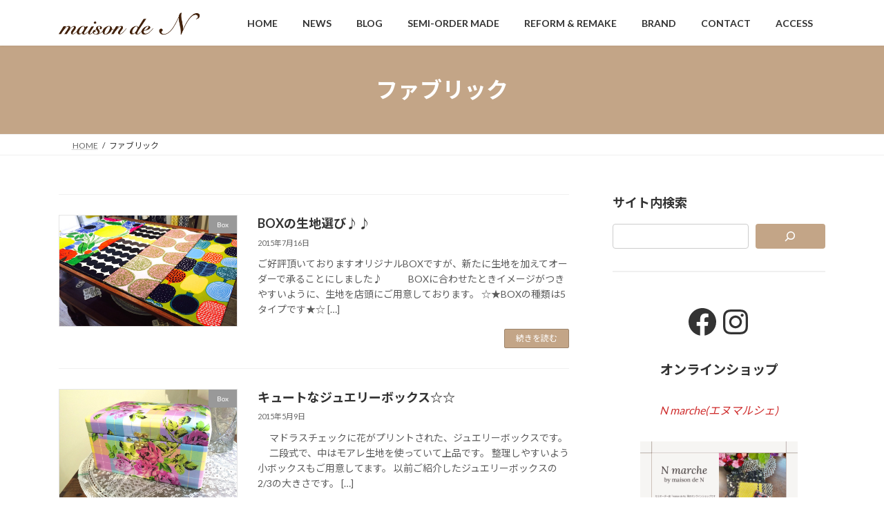

--- FILE ---
content_type: text/html; charset="UTF-8"
request_url: https://maisonden.jp/tag/fabric/
body_size: 17473
content:
<!DOCTYPE html><html lang="ja"><head><meta charset="utf-8"><meta http-equiv="X-UA-Compatible" content="IE=edge"><meta name="viewport" content="width=device-width, initial-scale=1"><title>ファブリック | 福岡セレクトショップ メゾンドエヌ</title><meta name='robots' content='max-image-preview:large' /><style>img:is([sizes="auto" i], [sizes^="auto," i]) { contain-intrinsic-size: 3000px 1500px }</style><link rel='dns-prefetch' href='//www.googletagmanager.com' /><link rel="alternate" type="application/rss+xml" title="福岡セレクトショップ メゾンドエヌ &raquo; フィード" href="https://maisonden.jp/feed/" /><link rel="alternate" type="application/rss+xml" title="福岡セレクトショップ メゾンドエヌ &raquo; コメントフィード" href="https://maisonden.jp/comments/feed/" /><link rel="alternate" type="application/rss+xml" title="福岡セレクトショップ メゾンドエヌ &raquo; ファブリック タグのフィード" href="https://maisonden.jp/tag/fabric/feed/" /><meta name="description" content="ファブリック について 福岡セレクトショップ メゾンドエヌ 福岡のセレクトショップ メゾンドエヌ" /><script defer src="[data-uri]"></script> <link rel='stylesheet' id='vkExUnit_common_style-css' href='https://maisonden.jp/wp-content/cache/autoptimize/autoptimize_single_ea06bcb9caaffec68e5e5f8d33d36f3a.php?ver=9.113.0.1' type='text/css' media='all' /><style id='vkExUnit_common_style-inline-css' type='text/css'>:root {--ver_page_top_button_url:url(https://maisonden.jp/wp-content/plugins/vk-all-in-one-expansion-unit/assets/images/to-top-btn-icon.svg);}@font-face {font-weight: normal;font-style: normal;font-family: "vk_sns";src: url("https://maisonden.jp/wp-content/plugins/vk-all-in-one-expansion-unit/inc/sns/icons/fonts/vk_sns.eot?-bq20cj");src: url("https://maisonden.jp/wp-content/plugins/vk-all-in-one-expansion-unit/inc/sns/icons/fonts/vk_sns.eot?#iefix-bq20cj") format("embedded-opentype"),url("https://maisonden.jp/wp-content/plugins/vk-all-in-one-expansion-unit/inc/sns/icons/fonts/vk_sns.woff?-bq20cj") format("woff"),url("https://maisonden.jp/wp-content/plugins/vk-all-in-one-expansion-unit/inc/sns/icons/fonts/vk_sns.ttf?-bq20cj") format("truetype"),url("https://maisonden.jp/wp-content/plugins/vk-all-in-one-expansion-unit/inc/sns/icons/fonts/vk_sns.svg?-bq20cj#vk_sns") format("svg");}
.veu_promotion-alert__content--text {border: 1px solid rgba(0,0,0,0.125);padding: 0.5em 1em;border-radius: var(--vk-size-radius);margin-bottom: var(--vk-margin-block-bottom);font-size: 0.875rem;}/* Alert Content部分に段落タグを入れた場合に最後の段落の余白を0にする */.veu_promotion-alert__content--text p:last-of-type{margin-bottom:0;margin-top: 0;}</style><style id='wp-emoji-styles-inline-css' type='text/css'>img.wp-smiley, img.emoji {
		display: inline !important;
		border: none !important;
		box-shadow: none !important;
		height: 1em !important;
		width: 1em !important;
		margin: 0 0.07em !important;
		vertical-align: -0.1em !important;
		background: none !important;
		padding: 0 !important;
	}</style><link rel='stylesheet' id='wp-block-library-css' href='https://maisonden.jp/wp-includes/css/dist/block-library/style.min.css?ver=6.7.4' type='text/css' media='all' /><style id='wp-block-library-inline-css' type='text/css'>.vk-cols--reverse{flex-direction:row-reverse}.vk-cols--hasbtn{margin-bottom:0}.vk-cols--hasbtn>.row>.vk_gridColumn_item,.vk-cols--hasbtn>.wp-block-column{position:relative;padding-bottom:3em}.vk-cols--hasbtn>.row>.vk_gridColumn_item>.wp-block-buttons,.vk-cols--hasbtn>.row>.vk_gridColumn_item>.vk_button,.vk-cols--hasbtn>.wp-block-column>.wp-block-buttons,.vk-cols--hasbtn>.wp-block-column>.vk_button{position:absolute;bottom:0;width:100%}.vk-cols--fit.wp-block-columns{gap:0}.vk-cols--fit.wp-block-columns,.vk-cols--fit.wp-block-columns:not(.is-not-stacked-on-mobile){margin-top:0;margin-bottom:0;justify-content:space-between}.vk-cols--fit.wp-block-columns>.wp-block-column *:last-child,.vk-cols--fit.wp-block-columns:not(.is-not-stacked-on-mobile)>.wp-block-column *:last-child{margin-bottom:0}.vk-cols--fit.wp-block-columns>.wp-block-column>.wp-block-cover,.vk-cols--fit.wp-block-columns:not(.is-not-stacked-on-mobile)>.wp-block-column>.wp-block-cover{margin-top:0}.vk-cols--fit.wp-block-columns.has-background,.vk-cols--fit.wp-block-columns:not(.is-not-stacked-on-mobile).has-background{padding:0}@media(max-width: 599px){.vk-cols--fit.wp-block-columns:not(.has-background)>.wp-block-column:not(.has-background),.vk-cols--fit.wp-block-columns:not(.is-not-stacked-on-mobile):not(.has-background)>.wp-block-column:not(.has-background){padding-left:0 !important;padding-right:0 !important}}@media(min-width: 782px){.vk-cols--fit.wp-block-columns .block-editor-block-list__block.wp-block-column:not(:first-child),.vk-cols--fit.wp-block-columns>.wp-block-column:not(:first-child),.vk-cols--fit.wp-block-columns:not(.is-not-stacked-on-mobile) .block-editor-block-list__block.wp-block-column:not(:first-child),.vk-cols--fit.wp-block-columns:not(.is-not-stacked-on-mobile)>.wp-block-column:not(:first-child){margin-left:0}}@media(min-width: 600px)and (max-width: 781px){.vk-cols--fit.wp-block-columns .wp-block-column:nth-child(2n),.vk-cols--fit.wp-block-columns:not(.is-not-stacked-on-mobile) .wp-block-column:nth-child(2n){margin-left:0}.vk-cols--fit.wp-block-columns .wp-block-column:not(:only-child),.vk-cols--fit.wp-block-columns:not(.is-not-stacked-on-mobile) .wp-block-column:not(:only-child){flex-basis:50% !important}}.vk-cols--fit--gap1.wp-block-columns{gap:1px}@media(min-width: 600px)and (max-width: 781px){.vk-cols--fit--gap1.wp-block-columns .wp-block-column:not(:only-child){flex-basis:calc(50% - 1px) !important}}.vk-cols--fit.vk-cols--grid>.block-editor-block-list__block,.vk-cols--fit.vk-cols--grid>.wp-block-column,.vk-cols--fit.vk-cols--grid:not(.is-not-stacked-on-mobile)>.block-editor-block-list__block,.vk-cols--fit.vk-cols--grid:not(.is-not-stacked-on-mobile)>.wp-block-column{flex-basis:50%;box-sizing:border-box}@media(max-width: 599px){.vk-cols--fit.vk-cols--grid.vk-cols--grid--alignfull>.wp-block-column:nth-child(2)>.wp-block-cover,.vk-cols--fit.vk-cols--grid.vk-cols--grid--alignfull>.wp-block-column:nth-child(2)>.vk_outer,.vk-cols--fit.vk-cols--grid:not(.is-not-stacked-on-mobile).vk-cols--grid--alignfull>.wp-block-column:nth-child(2)>.wp-block-cover,.vk-cols--fit.vk-cols--grid:not(.is-not-stacked-on-mobile).vk-cols--grid--alignfull>.wp-block-column:nth-child(2)>.vk_outer{width:100vw;margin-right:calc((100% - 100vw)/2);margin-left:calc((100% - 100vw)/2)}}@media(min-width: 600px){.vk-cols--fit.vk-cols--grid.vk-cols--grid--alignfull>.wp-block-column:nth-child(2)>.wp-block-cover,.vk-cols--fit.vk-cols--grid.vk-cols--grid--alignfull>.wp-block-column:nth-child(2)>.vk_outer,.vk-cols--fit.vk-cols--grid:not(.is-not-stacked-on-mobile).vk-cols--grid--alignfull>.wp-block-column:nth-child(2)>.wp-block-cover,.vk-cols--fit.vk-cols--grid:not(.is-not-stacked-on-mobile).vk-cols--grid--alignfull>.wp-block-column:nth-child(2)>.vk_outer{margin-right:calc(100% - 50vw);width:50vw}}@media(min-width: 600px){.vk-cols--fit.vk-cols--grid.vk-cols--grid--alignfull.vk-cols--reverse>.wp-block-column,.vk-cols--fit.vk-cols--grid:not(.is-not-stacked-on-mobile).vk-cols--grid--alignfull.vk-cols--reverse>.wp-block-column{margin-left:0;margin-right:0}.vk-cols--fit.vk-cols--grid.vk-cols--grid--alignfull.vk-cols--reverse>.wp-block-column:nth-child(2)>.wp-block-cover,.vk-cols--fit.vk-cols--grid.vk-cols--grid--alignfull.vk-cols--reverse>.wp-block-column:nth-child(2)>.vk_outer,.vk-cols--fit.vk-cols--grid:not(.is-not-stacked-on-mobile).vk-cols--grid--alignfull.vk-cols--reverse>.wp-block-column:nth-child(2)>.wp-block-cover,.vk-cols--fit.vk-cols--grid:not(.is-not-stacked-on-mobile).vk-cols--grid--alignfull.vk-cols--reverse>.wp-block-column:nth-child(2)>.vk_outer{margin-left:calc(100% - 50vw)}}.vk-cols--menu h2,.vk-cols--menu h3,.vk-cols--menu h4,.vk-cols--menu h5{margin-bottom:.2em;text-shadow:#000 0 0 10px}.vk-cols--menu h2:first-child,.vk-cols--menu h3:first-child,.vk-cols--menu h4:first-child,.vk-cols--menu h5:first-child{margin-top:0}.vk-cols--menu p{margin-bottom:1rem;text-shadow:#000 0 0 10px}.vk-cols--menu .wp-block-cover__inner-container:last-child{margin-bottom:0}.vk-cols--fitbnrs .wp-block-column .wp-block-cover:hover img{filter:unset}.vk-cols--fitbnrs .wp-block-column .wp-block-cover:hover{background-color:unset}.vk-cols--fitbnrs .wp-block-column .wp-block-cover:hover .wp-block-cover__image-background{filter:unset !important}.vk-cols--fitbnrs .wp-block-cover .wp-block-cover__inner-container{position:absolute;height:100%;width:100%}.vk-cols--fitbnrs .vk_button{height:100%;margin:0}.vk-cols--fitbnrs .vk_button .vk_button_btn,.vk-cols--fitbnrs .vk_button .btn{height:100%;width:100%;border:none;box-shadow:none;background-color:unset !important;transition:unset}.vk-cols--fitbnrs .vk_button .vk_button_btn:hover,.vk-cols--fitbnrs .vk_button .btn:hover{transition:unset}.vk-cols--fitbnrs .vk_button .vk_button_btn:after,.vk-cols--fitbnrs .vk_button .btn:after{border:none}.vk-cols--fitbnrs .vk_button .vk_button_link_txt{width:100%;position:absolute;top:50%;left:50%;transform:translateY(-50%) translateX(-50%);font-size:2rem;text-shadow:#000 0 0 10px}.vk-cols--fitbnrs .vk_button .vk_button_link_subCaption{width:100%;position:absolute;top:calc(50% + 2.2em);left:50%;transform:translateY(-50%) translateX(-50%);text-shadow:#000 0 0 10px}@media(min-width: 992px){.vk-cols--media.wp-block-columns{gap:3rem}}.vk-fit-map figure{margin-bottom:0}.vk-fit-map iframe{position:relative;margin-bottom:0;display:block;max-height:400px;width:100vw}.vk-fit-map:is(.alignfull,.alignwide) div{max-width:100%}.vk-table--th--width25 :where(tr>*:first-child){width:25%}.vk-table--th--width30 :where(tr>*:first-child){width:30%}.vk-table--th--width35 :where(tr>*:first-child){width:35%}.vk-table--th--width40 :where(tr>*:first-child){width:40%}.vk-table--th--bg-bright :where(tr>*:first-child){background-color:var(--wp--preset--color--bg-secondary, rgba(0, 0, 0, 0.05))}@media(max-width: 599px){.vk-table--mobile-block :is(th,td){width:100%;display:block}.vk-table--mobile-block.wp-block-table table :is(th,td){border-top:none}}.vk-table--width--th25 :where(tr>*:first-child){width:25%}.vk-table--width--th30 :where(tr>*:first-child){width:30%}.vk-table--width--th35 :where(tr>*:first-child){width:35%}.vk-table--width--th40 :where(tr>*:first-child){width:40%}.no-margin{margin:0}@media(max-width: 599px){.wp-block-image.vk-aligncenter--mobile>.alignright{float:none;margin-left:auto;margin-right:auto}.vk-no-padding-horizontal--mobile{padding-left:0 !important;padding-right:0 !important}}
/* VK Color Palettes */:root{ --wp--preset--color--vk-color-primary:#c3a587}/* --vk-color-primary is deprecated. */:root{ --vk-color-primary: var(--wp--preset--color--vk-color-primary);}:root{ --wp--preset--color--vk-color-primary-dark:#9c846c}/* --vk-color-primary-dark is deprecated. */:root{ --vk-color-primary-dark: var(--wp--preset--color--vk-color-primary-dark);}:root{ --wp--preset--color--vk-color-primary-vivid:#d7b695}/* --vk-color-primary-vivid is deprecated. */:root{ --vk-color-primary-vivid: var(--wp--preset--color--vk-color-primary-vivid);}</style><style id='classic-theme-styles-inline-css' type='text/css'>/*! This file is auto-generated */
.wp-block-button__link{color:#fff;background-color:#32373c;border-radius:9999px;box-shadow:none;text-decoration:none;padding:calc(.667em + 2px) calc(1.333em + 2px);font-size:1.125em}.wp-block-file__button{background:#32373c;color:#fff;text-decoration:none}</style><style id='global-styles-inline-css' type='text/css'>:root{--wp--preset--aspect-ratio--square: 1;--wp--preset--aspect-ratio--4-3: 4/3;--wp--preset--aspect-ratio--3-4: 3/4;--wp--preset--aspect-ratio--3-2: 3/2;--wp--preset--aspect-ratio--2-3: 2/3;--wp--preset--aspect-ratio--16-9: 16/9;--wp--preset--aspect-ratio--9-16: 9/16;--wp--preset--color--black: #000000;--wp--preset--color--cyan-bluish-gray: #abb8c3;--wp--preset--color--white: #ffffff;--wp--preset--color--pale-pink: #f78da7;--wp--preset--color--vivid-red: #cf2e2e;--wp--preset--color--luminous-vivid-orange: #ff6900;--wp--preset--color--luminous-vivid-amber: #fcb900;--wp--preset--color--light-green-cyan: #7bdcb5;--wp--preset--color--vivid-green-cyan: #00d084;--wp--preset--color--pale-cyan-blue: #8ed1fc;--wp--preset--color--vivid-cyan-blue: #0693e3;--wp--preset--color--vivid-purple: #9b51e0;--wp--preset--color--vk-color-primary: #c3a587;--wp--preset--color--vk-color-primary-dark: #9c846c;--wp--preset--color--vk-color-primary-vivid: #d7b695;--wp--preset--gradient--vivid-cyan-blue-to-vivid-purple: linear-gradient(135deg,rgba(6,147,227,1) 0%,rgb(155,81,224) 100%);--wp--preset--gradient--light-green-cyan-to-vivid-green-cyan: linear-gradient(135deg,rgb(122,220,180) 0%,rgb(0,208,130) 100%);--wp--preset--gradient--luminous-vivid-amber-to-luminous-vivid-orange: linear-gradient(135deg,rgba(252,185,0,1) 0%,rgba(255,105,0,1) 100%);--wp--preset--gradient--luminous-vivid-orange-to-vivid-red: linear-gradient(135deg,rgba(255,105,0,1) 0%,rgb(207,46,46) 100%);--wp--preset--gradient--very-light-gray-to-cyan-bluish-gray: linear-gradient(135deg,rgb(238,238,238) 0%,rgb(169,184,195) 100%);--wp--preset--gradient--cool-to-warm-spectrum: linear-gradient(135deg,rgb(74,234,220) 0%,rgb(151,120,209) 20%,rgb(207,42,186) 40%,rgb(238,44,130) 60%,rgb(251,105,98) 80%,rgb(254,248,76) 100%);--wp--preset--gradient--blush-light-purple: linear-gradient(135deg,rgb(255,206,236) 0%,rgb(152,150,240) 100%);--wp--preset--gradient--blush-bordeaux: linear-gradient(135deg,rgb(254,205,165) 0%,rgb(254,45,45) 50%,rgb(107,0,62) 100%);--wp--preset--gradient--luminous-dusk: linear-gradient(135deg,rgb(255,203,112) 0%,rgb(199,81,192) 50%,rgb(65,88,208) 100%);--wp--preset--gradient--pale-ocean: linear-gradient(135deg,rgb(255,245,203) 0%,rgb(182,227,212) 50%,rgb(51,167,181) 100%);--wp--preset--gradient--electric-grass: linear-gradient(135deg,rgb(202,248,128) 0%,rgb(113,206,126) 100%);--wp--preset--gradient--midnight: linear-gradient(135deg,rgb(2,3,129) 0%,rgb(40,116,252) 100%);--wp--preset--gradient--vivid-green-cyan-to-vivid-cyan-blue: linear-gradient(135deg,rgba(0,208,132,1) 0%,rgba(6,147,227,1) 100%);--wp--preset--font-size--small: 14px;--wp--preset--font-size--medium: 20px;--wp--preset--font-size--large: 24px;--wp--preset--font-size--x-large: 42px;--wp--preset--font-size--regular: 16px;--wp--preset--font-size--huge: 36px;--wp--preset--spacing--20: 0.44rem;--wp--preset--spacing--30: 0.67rem;--wp--preset--spacing--40: 1rem;--wp--preset--spacing--50: 1.5rem;--wp--preset--spacing--60: 2.25rem;--wp--preset--spacing--70: 3.38rem;--wp--preset--spacing--80: 5.06rem;--wp--preset--shadow--natural: 6px 6px 9px rgba(0, 0, 0, 0.2);--wp--preset--shadow--deep: 12px 12px 50px rgba(0, 0, 0, 0.4);--wp--preset--shadow--sharp: 6px 6px 0px rgba(0, 0, 0, 0.2);--wp--preset--shadow--outlined: 6px 6px 0px -3px rgba(255, 255, 255, 1), 6px 6px rgba(0, 0, 0, 1);--wp--preset--shadow--crisp: 6px 6px 0px rgba(0, 0, 0, 1);}:where(.is-layout-flex){gap: 0.5em;}:where(.is-layout-grid){gap: 0.5em;}body .is-layout-flex{display: flex;}.is-layout-flex{flex-wrap: wrap;align-items: center;}.is-layout-flex > :is(*, div){margin: 0;}body .is-layout-grid{display: grid;}.is-layout-grid > :is(*, div){margin: 0;}:where(.wp-block-columns.is-layout-flex){gap: 2em;}:where(.wp-block-columns.is-layout-grid){gap: 2em;}:where(.wp-block-post-template.is-layout-flex){gap: 1.25em;}:where(.wp-block-post-template.is-layout-grid){gap: 1.25em;}.has-black-color{color: var(--wp--preset--color--black) !important;}.has-cyan-bluish-gray-color{color: var(--wp--preset--color--cyan-bluish-gray) !important;}.has-white-color{color: var(--wp--preset--color--white) !important;}.has-pale-pink-color{color: var(--wp--preset--color--pale-pink) !important;}.has-vivid-red-color{color: var(--wp--preset--color--vivid-red) !important;}.has-luminous-vivid-orange-color{color: var(--wp--preset--color--luminous-vivid-orange) !important;}.has-luminous-vivid-amber-color{color: var(--wp--preset--color--luminous-vivid-amber) !important;}.has-light-green-cyan-color{color: var(--wp--preset--color--light-green-cyan) !important;}.has-vivid-green-cyan-color{color: var(--wp--preset--color--vivid-green-cyan) !important;}.has-pale-cyan-blue-color{color: var(--wp--preset--color--pale-cyan-blue) !important;}.has-vivid-cyan-blue-color{color: var(--wp--preset--color--vivid-cyan-blue) !important;}.has-vivid-purple-color{color: var(--wp--preset--color--vivid-purple) !important;}.has-vk-color-primary-color{color: var(--wp--preset--color--vk-color-primary) !important;}.has-vk-color-primary-dark-color{color: var(--wp--preset--color--vk-color-primary-dark) !important;}.has-vk-color-primary-vivid-color{color: var(--wp--preset--color--vk-color-primary-vivid) !important;}.has-black-background-color{background-color: var(--wp--preset--color--black) !important;}.has-cyan-bluish-gray-background-color{background-color: var(--wp--preset--color--cyan-bluish-gray) !important;}.has-white-background-color{background-color: var(--wp--preset--color--white) !important;}.has-pale-pink-background-color{background-color: var(--wp--preset--color--pale-pink) !important;}.has-vivid-red-background-color{background-color: var(--wp--preset--color--vivid-red) !important;}.has-luminous-vivid-orange-background-color{background-color: var(--wp--preset--color--luminous-vivid-orange) !important;}.has-luminous-vivid-amber-background-color{background-color: var(--wp--preset--color--luminous-vivid-amber) !important;}.has-light-green-cyan-background-color{background-color: var(--wp--preset--color--light-green-cyan) !important;}.has-vivid-green-cyan-background-color{background-color: var(--wp--preset--color--vivid-green-cyan) !important;}.has-pale-cyan-blue-background-color{background-color: var(--wp--preset--color--pale-cyan-blue) !important;}.has-vivid-cyan-blue-background-color{background-color: var(--wp--preset--color--vivid-cyan-blue) !important;}.has-vivid-purple-background-color{background-color: var(--wp--preset--color--vivid-purple) !important;}.has-vk-color-primary-background-color{background-color: var(--wp--preset--color--vk-color-primary) !important;}.has-vk-color-primary-dark-background-color{background-color: var(--wp--preset--color--vk-color-primary-dark) !important;}.has-vk-color-primary-vivid-background-color{background-color: var(--wp--preset--color--vk-color-primary-vivid) !important;}.has-black-border-color{border-color: var(--wp--preset--color--black) !important;}.has-cyan-bluish-gray-border-color{border-color: var(--wp--preset--color--cyan-bluish-gray) !important;}.has-white-border-color{border-color: var(--wp--preset--color--white) !important;}.has-pale-pink-border-color{border-color: var(--wp--preset--color--pale-pink) !important;}.has-vivid-red-border-color{border-color: var(--wp--preset--color--vivid-red) !important;}.has-luminous-vivid-orange-border-color{border-color: var(--wp--preset--color--luminous-vivid-orange) !important;}.has-luminous-vivid-amber-border-color{border-color: var(--wp--preset--color--luminous-vivid-amber) !important;}.has-light-green-cyan-border-color{border-color: var(--wp--preset--color--light-green-cyan) !important;}.has-vivid-green-cyan-border-color{border-color: var(--wp--preset--color--vivid-green-cyan) !important;}.has-pale-cyan-blue-border-color{border-color: var(--wp--preset--color--pale-cyan-blue) !important;}.has-vivid-cyan-blue-border-color{border-color: var(--wp--preset--color--vivid-cyan-blue) !important;}.has-vivid-purple-border-color{border-color: var(--wp--preset--color--vivid-purple) !important;}.has-vk-color-primary-border-color{border-color: var(--wp--preset--color--vk-color-primary) !important;}.has-vk-color-primary-dark-border-color{border-color: var(--wp--preset--color--vk-color-primary-dark) !important;}.has-vk-color-primary-vivid-border-color{border-color: var(--wp--preset--color--vk-color-primary-vivid) !important;}.has-vivid-cyan-blue-to-vivid-purple-gradient-background{background: var(--wp--preset--gradient--vivid-cyan-blue-to-vivid-purple) !important;}.has-light-green-cyan-to-vivid-green-cyan-gradient-background{background: var(--wp--preset--gradient--light-green-cyan-to-vivid-green-cyan) !important;}.has-luminous-vivid-amber-to-luminous-vivid-orange-gradient-background{background: var(--wp--preset--gradient--luminous-vivid-amber-to-luminous-vivid-orange) !important;}.has-luminous-vivid-orange-to-vivid-red-gradient-background{background: var(--wp--preset--gradient--luminous-vivid-orange-to-vivid-red) !important;}.has-very-light-gray-to-cyan-bluish-gray-gradient-background{background: var(--wp--preset--gradient--very-light-gray-to-cyan-bluish-gray) !important;}.has-cool-to-warm-spectrum-gradient-background{background: var(--wp--preset--gradient--cool-to-warm-spectrum) !important;}.has-blush-light-purple-gradient-background{background: var(--wp--preset--gradient--blush-light-purple) !important;}.has-blush-bordeaux-gradient-background{background: var(--wp--preset--gradient--blush-bordeaux) !important;}.has-luminous-dusk-gradient-background{background: var(--wp--preset--gradient--luminous-dusk) !important;}.has-pale-ocean-gradient-background{background: var(--wp--preset--gradient--pale-ocean) !important;}.has-electric-grass-gradient-background{background: var(--wp--preset--gradient--electric-grass) !important;}.has-midnight-gradient-background{background: var(--wp--preset--gradient--midnight) !important;}.has-small-font-size{font-size: var(--wp--preset--font-size--small) !important;}.has-medium-font-size{font-size: var(--wp--preset--font-size--medium) !important;}.has-large-font-size{font-size: var(--wp--preset--font-size--large) !important;}.has-x-large-font-size{font-size: var(--wp--preset--font-size--x-large) !important;}
:where(.wp-block-post-template.is-layout-flex){gap: 1.25em;}:where(.wp-block-post-template.is-layout-grid){gap: 1.25em;}
:where(.wp-block-columns.is-layout-flex){gap: 2em;}:where(.wp-block-columns.is-layout-grid){gap: 2em;}
:root :where(.wp-block-pullquote){font-size: 1.5em;line-height: 1.6;}</style><link rel='stylesheet' id='contact-form-7-css' href='https://maisonden.jp/wp-content/cache/autoptimize/autoptimize_single_64ac31699f5326cb3c76122498b76f66.php?ver=6.1.4' type='text/css' media='all' /><link rel='stylesheet' id='flexible-table-block-css' href='https://maisonden.jp/wp-content/cache/autoptimize/autoptimize_single_68dd8d288e1fbaae3dc37d68fb892ea7.php?ver=1734240553' type='text/css' media='all' /><style id='flexible-table-block-inline-css' type='text/css'>.wp-block-flexible-table-block-table.wp-block-flexible-table-block-table>table{width:100%;max-width:100%;border-collapse:collapse;}.wp-block-flexible-table-block-table.wp-block-flexible-table-block-table.is-style-stripes tbody tr:nth-child(odd) th{background-color:#f0f0f1;}.wp-block-flexible-table-block-table.wp-block-flexible-table-block-table.is-style-stripes tbody tr:nth-child(odd) td{background-color:#f0f0f1;}.wp-block-flexible-table-block-table.wp-block-flexible-table-block-table.is-style-stripes tbody tr:nth-child(even) th{background-color:#ffffff;}.wp-block-flexible-table-block-table.wp-block-flexible-table-block-table.is-style-stripes tbody tr:nth-child(even) td{background-color:#ffffff;}.wp-block-flexible-table-block-table.wp-block-flexible-table-block-table>table tr th,.wp-block-flexible-table-block-table.wp-block-flexible-table-block-table>table tr td{padding:0.5em;border-width:1px;border-style:solid;border-color:#000000;text-align:left;vertical-align:middle;}.wp-block-flexible-table-block-table.wp-block-flexible-table-block-table>table tr th{background-color:#f0f0f1;}.wp-block-flexible-table-block-table.wp-block-flexible-table-block-table>table tr td{background-color:#ffffff;}@media screen and (min-width:769px){.wp-block-flexible-table-block-table.is-scroll-on-pc{overflow-x:scroll;}.wp-block-flexible-table-block-table.is-scroll-on-pc table{max-width:none;align-self:self-start;}}@media screen and (max-width:768px){.wp-block-flexible-table-block-table.is-scroll-on-mobile{overflow-x:scroll;}.wp-block-flexible-table-block-table.is-scroll-on-mobile table{max-width:none;align-self:self-start;}.wp-block-flexible-table-block-table table.is-stacked-on-mobile th,.wp-block-flexible-table-block-table table.is-stacked-on-mobile td{width:100%!important;display:block;}}</style><link rel='stylesheet' id='vk-swiper-style-css' href='https://maisonden.jp/wp-content/plugins/vk-blocks/vendor/vektor-inc/vk-swiper/src/assets/css/swiper-bundle.min.css?ver=11.0.2' type='text/css' media='all' /><link rel='stylesheet' id='lightning-common-style-css' href='https://maisonden.jp/wp-content/cache/autoptimize/autoptimize_single_5f41d5130575a2f95255b845ec383782.php?ver=15.33.0' type='text/css' media='all' /><style id='lightning-common-style-inline-css' type='text/css'>/* Lightning */:root {--vk-color-primary:#c3a587;--vk-color-primary-dark:#9c846c;--vk-color-primary-vivid:#d7b695;--g_nav_main_acc_icon_open_url:url(https://maisonden.jp/wp-content/themes/lightning/_g3/inc/vk-mobile-nav/package/images/vk-menu-acc-icon-open-black.svg);--g_nav_main_acc_icon_close_url: url(https://maisonden.jp/wp-content/themes/lightning/_g3/inc/vk-mobile-nav/package/images/vk-menu-close-black.svg);--g_nav_sub_acc_icon_open_url: url(https://maisonden.jp/wp-content/themes/lightning/_g3/inc/vk-mobile-nav/package/images/vk-menu-acc-icon-open-white.svg);--g_nav_sub_acc_icon_close_url: url(https://maisonden.jp/wp-content/themes/lightning/_g3/inc/vk-mobile-nav/package/images/vk-menu-close-white.svg);}
:root{--swiper-navigation-color: #fff;}
/* vk-mobile-nav */:root {--vk-mobile-nav-menu-btn-bg-src: url("https://maisonden.jp/wp-content/themes/lightning/_g3/inc/vk-mobile-nav/package/images/vk-menu-btn-black.svg");--vk-mobile-nav-menu-btn-close-bg-src: url("https://maisonden.jp/wp-content/themes/lightning/_g3/inc/vk-mobile-nav/package/images/vk-menu-close-black.svg");--vk-menu-acc-icon-open-black-bg-src: url("https://maisonden.jp/wp-content/themes/lightning/_g3/inc/vk-mobile-nav/package/images/vk-menu-acc-icon-open-black.svg");--vk-menu-acc-icon-open-white-bg-src: url("https://maisonden.jp/wp-content/themes/lightning/_g3/inc/vk-mobile-nav/package/images/vk-menu-acc-icon-open-white.svg");--vk-menu-acc-icon-close-black-bg-src: url("https://maisonden.jp/wp-content/themes/lightning/_g3/inc/vk-mobile-nav/package/images/vk-menu-close-black.svg");--vk-menu-acc-icon-close-white-bg-src: url("https://maisonden.jp/wp-content/themes/lightning/_g3/inc/vk-mobile-nav/package/images/vk-menu-close-white.svg");}</style><link rel='stylesheet' id='lightning-design-style-css' href='https://maisonden.jp/wp-content/cache/autoptimize/autoptimize_single_f5a8a4f945d2ed70bc73a5f629cb766f.php?ver=15.33.0' type='text/css' media='all' /><style id='lightning-design-style-inline-css' type='text/css'>.tagcloud a:before { font-family: "Font Awesome 7 Free";content: "\f02b";font-weight: bold; }</style><link rel='stylesheet' id='vk-blog-card-css' href='https://maisonden.jp/wp-content/cache/autoptimize/autoptimize_single_bae5b1379fcaa427cec9b0cc3d5ed0c3.php?ver=6.7.4' type='text/css' media='all' /><link rel='stylesheet' id='veu-cta-css' href='https://maisonden.jp/wp-content/cache/autoptimize/autoptimize_single_a78f149676128521e4b5f36a9ac06f23.php?ver=9.113.0.1' type='text/css' media='all' /><link rel='stylesheet' id='vk-blocks-build-css-css' href='https://maisonden.jp/wp-content/cache/autoptimize/autoptimize_single_8007185a86f057676dc53af7dc2ce4ac.php?ver=1.115.2.1' type='text/css' media='all' /><style id='vk-blocks-build-css-inline-css' type='text/css'>:root {
		--vk_image-mask-circle: url(https://maisonden.jp/wp-content/plugins/vk-blocks/inc/vk-blocks/images/circle.svg);
		--vk_image-mask-wave01: url(https://maisonden.jp/wp-content/plugins/vk-blocks/inc/vk-blocks/images/wave01.svg);
		--vk_image-mask-wave02: url(https://maisonden.jp/wp-content/plugins/vk-blocks/inc/vk-blocks/images/wave02.svg);
		--vk_image-mask-wave03: url(https://maisonden.jp/wp-content/plugins/vk-blocks/inc/vk-blocks/images/wave03.svg);
		--vk_image-mask-wave04: url(https://maisonden.jp/wp-content/plugins/vk-blocks/inc/vk-blocks/images/wave04.svg);
	}
	

	:root {

		--vk-balloon-border-width:1px;

		--vk-balloon-speech-offset:-12px;
	}
	

	:root {
		--vk_flow-arrow: url(https://maisonden.jp/wp-content/plugins/vk-blocks/inc/vk-blocks/images/arrow_bottom.svg);
	}</style><link rel='stylesheet' id='lightning-theme-style-css' href='https://maisonden.jp/wp-content/themes/maisonden-theme/style.css?ver=15.33.0' type='text/css' media='all' /><link rel='stylesheet' id='vk-font-awesome-css' href='https://maisonden.jp/wp-content/themes/lightning/vendor/vektor-inc/font-awesome-versions/src/font-awesome/css/all.min.css?ver=7.1.0' type='text/css' media='all' /><link rel="https://api.w.org/" href="https://maisonden.jp/wp-json/" /><link rel="alternate" title="JSON" type="application/json" href="https://maisonden.jp/wp-json/wp/v2/tags/79" /><link rel="EditURI" type="application/rsd+xml" title="RSD" href="https://maisonden.jp/xmlrpc.php?rsd" /><meta name="generator" content="WordPress 6.7.4" /><meta name="generator" content="Site Kit by Google 1.168.0" /><meta property="og:site_name" content="福岡セレクトショップ メゾンドエヌ" /><meta property="og:url" content="https://maisonden.jp/general/interior/box/item=1666/" /><meta property="og:title" content="ファブリック | 福岡セレクトショップ メゾンドエヌ" /><meta property="og:description" content="ファブリック について 福岡セレクトショップ メゾンドエヌ 福岡のセレクトショップ メゾンドエヌ" /><meta property="og:type" content="article" /><meta name="twitter:card" content="summary_large_image"><meta name="twitter:description" content="ファブリック について 福岡セレクトショップ メゾンドエヌ 福岡のセレクトショップ メゾンドエヌ"><meta name="twitter:title" content="ファブリック | 福岡セレクトショップ メゾンドエヌ"><meta name="twitter:url" content="https://maisonden.jp/general/interior/box/item=1666/"><meta name="twitter:domain" content="maisonden.jp"><link rel="icon" href="https://maisonden.jp/wp-content/uploads/2023/01/cropped-logo-1-32x32.jpg" sizes="32x32" /><link rel="icon" href="https://maisonden.jp/wp-content/uploads/2023/01/cropped-logo-1-192x192.jpg" sizes="192x192" /><link rel="apple-touch-icon" href="https://maisonden.jp/wp-content/uploads/2023/01/cropped-logo-1-180x180.jpg" /><meta name="msapplication-TileImage" content="https://maisonden.jp/wp-content/uploads/2023/01/cropped-logo-1-270x270.jpg" /></head><body class="archive tag tag-fabric tag-79 wp-embed-responsive vk-blocks sidebar-fix sidebar-fix-priority-top device-pc fa_v7_css post-type-post"> <a class="skip-link screen-reader-text" href="#main">コンテンツへスキップ</a> <a class="skip-link screen-reader-text" href="#vk-mobile-nav">ナビゲーションに移動</a><header id="site-header" class="site-header site-header--layout--nav-float"><div id="site-header-container" class="site-header-container container"><div class="site-header-logo"> <a href="https://maisonden.jp/"> <span><img src="https://maisonden.jp/wp-content/uploads/2014/08/header_rogo_long-e1408586904176.png" alt="福岡セレクトショップ メゾンドエヌ" /></span> </a></div><nav id="global-nav" class="global-nav global-nav--layout--float-right"><ul id="menu-global-navigation" class="menu vk-menu-acc global-nav-list nav"><li id="menu-item-46284" class="menu-item menu-item-type-custom menu-item-object-custom menu-item-home"><a href="https://maisonden.jp"><strong class="global-nav-name">HOME</strong></a></li><li id="menu-item-46593" class="menu-item menu-item-type-custom menu-item-object-custom"><a href="https://maisonden.jp/news/"><strong class="global-nav-name">NEWS</strong></a></li><li id="menu-item-36" class="menu-item menu-item-type-taxonomy menu-item-object-category"><a href="https://maisonden.jp/category/general/"><strong class="global-nav-name">BLOG</strong></a></li><li id="menu-item-68039" class="menu-item menu-item-type-post_type menu-item-object-page"><a href="https://maisonden.jp/semi-ordermade2/"><strong class="global-nav-name">SEMI-ORDER MADE</strong></a></li><li id="menu-item-68043" class="menu-item menu-item-type-custom menu-item-object-custom"><a href="http://maisonden.jp/tategory/reform-remake"><strong class="global-nav-name">REFORM &#038; REMAKE</strong></a></li><li id="menu-item-1353" class="menu-item menu-item-type-post_type menu-item-object-page"><a href="https://maisonden.jp/brand/"><strong class="global-nav-name">BRAND</strong></a></li><li id="menu-item-21" class="menu-item menu-item-type-post_type menu-item-object-page"><a href="https://maisonden.jp/contact/"><strong class="global-nav-name">CONTACT</strong></a></li><li id="menu-item-18" class="menu-item menu-item-type-post_type menu-item-object-page"><a href="https://maisonden.jp/access/"><strong class="global-nav-name">ACCESS</strong></a></li></ul></nav></div></header><div class="page-header"><div class="page-header-inner container"><h1 class="page-header-title">ファブリック</h1></div></div><div id="breadcrumb" class="breadcrumb"><div class="container"><ol class="breadcrumb-list" itemscope itemtype="https://schema.org/BreadcrumbList"><li class="breadcrumb-list__item breadcrumb-list__item--home" itemprop="itemListElement" itemscope itemtype="http://schema.org/ListItem"><a href="https://maisonden.jp" itemprop="item"><i class="fas fa-fw fa-home"></i><span itemprop="name">HOME</span></a><meta itemprop="position" content="1" /></li><li class="breadcrumb-list__item" itemprop="itemListElement" itemscope itemtype="http://schema.org/ListItem"><span itemprop="name">ファブリック</span><meta itemprop="position" content="2" /></li></ol></div></div><div class="site-body"><div class="site-body-container container"><div class="main-section main-section--col--two" id="main" role="main"><div class="post-list vk_posts vk_posts-mainSection"><div id="post-1666" class="vk_post vk_post-postType-post media vk_post-col-xs-12 vk_post-col-sm-12 vk_post-col-lg-12 vk_post-btn-display post-1666 post type-post status-publish format-standard has-post-thumbnail hentry category-box tag-n tag-jewelry-box tag-fabric tag-box"><div class="vk_post_imgOuter media-img" style="background-image:url(https://maisonden.jp/wp-content/uploads/2015/07/IMG_1514-1024x768.jpg)"><a href="https://maisonden.jp/general/interior/box/item=1666/"><div class="card-img-overlay"><span class="vk_post_imgOuter_singleTermLabel" style="color:#fff;background-color:#999999">Box</span></div><img src="https://maisonden.jp/wp-content/uploads/2015/07/IMG_1514-300x225.jpg" class="vk_post_imgOuter_img wp-post-image" sizes="(max-width: 300px) 100vw, 300px" /></a></div><div class="vk_post_body media-body"><h5 class="vk_post_title media-title"><a href="https://maisonden.jp/general/interior/box/item=1666/">BOXの生地選び♪♪</a></h5><div class="vk_post_date media-date published">2015年7月16日</div><p class="vk_post_excerpt media-text">ご好評頂いておりますオリジナルBOXですが、新たに生地を加えてオーダーで承ることにしました♪ 　 　 BOXに合わせたときイメージがつきやすいように、生地を店頭にご用意しております。 ☆★BOXの種類は5タイプです★☆  [&hellip;]</p><div class="vk_post_btnOuter text-right"><a class="btn btn-sm btn-primary vk_post_btn" href="https://maisonden.jp/general/interior/box/item=1666/">続きを読む</a></div></div></div><div id="post-947" class="vk_post vk_post-postType-post media vk_post-col-xs-12 vk_post-col-sm-12 vk_post-col-lg-12 vk_post-btn-display post-947 post type-post status-publish format-standard has-post-thumbnail hentry category-box tag-n tag-jewelry-box tag-fabric tag-box"><div class="vk_post_imgOuter media-img" style="background-image:url(https://maisonden.jp/wp-content/uploads/2015/05/IMG_0559-1024x768.jpg)"><a href="https://maisonden.jp/general/interior/box/item=947/"><div class="card-img-overlay"><span class="vk_post_imgOuter_singleTermLabel" style="color:#fff;background-color:#999999">Box</span></div><img src="https://maisonden.jp/wp-content/uploads/2015/05/IMG_0559-300x225.jpg" class="vk_post_imgOuter_img wp-post-image" sizes="(max-width: 300px) 100vw, 300px" /></a></div><div class="vk_post_body media-body"><h5 class="vk_post_title media-title"><a href="https://maisonden.jp/general/interior/box/item=947/">キュートなジュエリーボックス☆☆</a></h5><div class="vk_post_date media-date published">2015年5月9日</div><p class="vk_post_excerpt media-text">　 マドラスチェックに花がプリントされた、ジュエリーボックスです。 　 二段式で、中はモアレ生地を使っていて上品です。 整理しやすいよう小ボックスもご用意してます。 以前ご紹介したジュエリーボックスの2/3の大きさです。 [&hellip;]</p><div class="vk_post_btnOuter text-right"><a class="btn btn-sm btn-primary vk_post_btn" href="https://maisonden.jp/general/interior/box/item=947/">続きを読む</a></div></div></div></div></div><div class="sub-section sub-section--col--two"><aside class="widget widget_block" id="block-23"><div class="wp-block-group"><div class="wp-block-group__inner-container is-layout-flow wp-block-group-is-layout-flow"><h6 class="wp-block-heading">サイト内検索</h6><form role="search" method="get" action="https://maisonden.jp/" class="wp-block-search__button-inside wp-block-search__icon-button wp-block-search"    ><label class="wp-block-search__label" for="wp-block-search__input-1" >検索</label><div class="wp-block-search__inside-wrapper " ><input class="wp-block-search__input" id="wp-block-search__input-1" placeholder="" value="" type="search" name="s" required /><button aria-label="検索" class="wp-block-search__button has-icon wp-element-button" type="submit" ><svg class="search-icon" viewBox="0 0 24 24" width="24" height="24"> <path d="M13 5c-3.3 0-6 2.7-6 6 0 1.4.5 2.7 1.3 3.7l-3.8 3.8 1.1 1.1 3.8-3.8c1 .8 2.3 1.3 3.7 1.3 3.3 0 6-2.7 6-6S16.3 5 13 5zm0 10.5c-2.5 0-4.5-2-4.5-4.5s2-4.5 4.5-4.5 4.5 2 4.5 4.5-2 4.5-4.5 4.5z"></path> </svg></button></div></form></div></div></aside><aside class="widget widget_block" id="block-24"><hr class="wp-block-separator"/></aside><aside class="widget widget_block" id="block-19"><ul class="wp-block-social-links aligncenter has-huge-icon-size is-layout-flex wp-block-social-links-is-layout-flex"><li class="wp-social-link wp-social-link-facebook  wp-block-social-link"><a href="https://www.facebook.com/maisonden" class="wp-block-social-link-anchor"><svg width="24" height="24" viewBox="0 0 24 24" version="1.1" xmlns="http://www.w3.org/2000/svg" aria-hidden="true" focusable="false"><path d="M12 2C6.5 2 2 6.5 2 12c0 5 3.7 9.1 8.4 9.9v-7H7.9V12h2.5V9.8c0-2.5 1.5-3.9 3.8-3.9 1.1 0 2.2.2 2.2.2v2.5h-1.3c-1.2 0-1.6.8-1.6 1.6V12h2.8l-.4 2.9h-2.3v7C18.3 21.1 22 17 22 12c0-5.5-4.5-10-10-10z"></path></svg><span class="wp-block-social-link-label screen-reader-text">Facebook</span></a></li><li class="wp-social-link wp-social-link-instagram  wp-block-social-link"><a href="https://www.instagram.com/maisonden/" class="wp-block-social-link-anchor"><svg width="24" height="24" viewBox="0 0 24 24" version="1.1" xmlns="http://www.w3.org/2000/svg" aria-hidden="true" focusable="false"><path d="M12,4.622c2.403,0,2.688,0.009,3.637,0.052c0.877,0.04,1.354,0.187,1.671,0.31c0.42,0.163,0.72,0.358,1.035,0.673 c0.315,0.315,0.51,0.615,0.673,1.035c0.123,0.317,0.27,0.794,0.31,1.671c0.043,0.949,0.052,1.234,0.052,3.637 s-0.009,2.688-0.052,3.637c-0.04,0.877-0.187,1.354-0.31,1.671c-0.163,0.42-0.358,0.72-0.673,1.035 c-0.315,0.315-0.615,0.51-1.035,0.673c-0.317,0.123-0.794,0.27-1.671,0.31c-0.949,0.043-1.233,0.052-3.637,0.052 s-2.688-0.009-3.637-0.052c-0.877-0.04-1.354-0.187-1.671-0.31c-0.42-0.163-0.72-0.358-1.035-0.673 c-0.315-0.315-0.51-0.615-0.673-1.035c-0.123-0.317-0.27-0.794-0.31-1.671C4.631,14.688,4.622,14.403,4.622,12 s0.009-2.688,0.052-3.637c0.04-0.877,0.187-1.354,0.31-1.671c0.163-0.42,0.358-0.72,0.673-1.035 c0.315-0.315,0.615-0.51,1.035-0.673c0.317-0.123,0.794-0.27,1.671-0.31C9.312,4.631,9.597,4.622,12,4.622 M12,3 C9.556,3,9.249,3.01,8.289,3.054C7.331,3.098,6.677,3.25,6.105,3.472C5.513,3.702,5.011,4.01,4.511,4.511 c-0.5,0.5-0.808,1.002-1.038,1.594C3.25,6.677,3.098,7.331,3.054,8.289C3.01,9.249,3,9.556,3,12c0,2.444,0.01,2.751,0.054,3.711 c0.044,0.958,0.196,1.612,0.418,2.185c0.23,0.592,0.538,1.094,1.038,1.594c0.5,0.5,1.002,0.808,1.594,1.038 c0.572,0.222,1.227,0.375,2.185,0.418C9.249,20.99,9.556,21,12,21s2.751-0.01,3.711-0.054c0.958-0.044,1.612-0.196,2.185-0.418 c0.592-0.23,1.094-0.538,1.594-1.038c0.5-0.5,0.808-1.002,1.038-1.594c0.222-0.572,0.375-1.227,0.418-2.185 C20.99,14.751,21,14.444,21,12s-0.01-2.751-0.054-3.711c-0.044-0.958-0.196-1.612-0.418-2.185c-0.23-0.592-0.538-1.094-1.038-1.594 c-0.5-0.5-1.002-0.808-1.594-1.038c-0.572-0.222-1.227-0.375-2.185-0.418C14.751,3.01,14.444,3,12,3L12,3z M12,7.378 c-2.552,0-4.622,2.069-4.622,4.622S9.448,16.622,12,16.622s4.622-2.069,4.622-4.622S14.552,7.378,12,7.378z M12,15 c-1.657,0-3-1.343-3-3s1.343-3,3-3s3,1.343,3,3S13.657,15,12,15z M16.804,6.116c-0.596,0-1.08,0.484-1.08,1.08 s0.484,1.08,1.08,1.08c0.596,0,1.08-0.484,1.08-1.08S17.401,6.116,16.804,6.116z"></path></svg><span class="wp-block-social-link-label screen-reader-text">Instagram</span></a></li></ul></aside><aside class="widget widget_block" id="block-49"><h5 class="has-text-align-center wp-block-heading">オンラインショップ</h5></aside><aside class="widget widget_block widget_text" id="block-51"><p class="has-text-align-center"><mark style="background-color:#ffffff" class="has-inline-color has-vivid-red-color"><em>N marche(エヌマルシェ)</em></mark></p></aside><aside class="widget widget_block widget_media_image" id="block-37"><figure class="wp-block-image size-large"><a href="http://maisonden.thebase.in" target="_blank"><img loading="lazy" decoding="async" width="1024" height="576" src="https://maisonden.jp/wp-content/uploads/2024/02/thumbnail_image0-1024x576.jpg" alt="" class="wp-image-56355" srcset="https://maisonden.jp/wp-content/uploads/2024/02/thumbnail_image0-1024x576.jpg 1024w, https://maisonden.jp/wp-content/uploads/2024/02/thumbnail_image0-300x169.jpg 300w, https://maisonden.jp/wp-content/uploads/2024/02/thumbnail_image0-768x432.jpg 768w, https://maisonden.jp/wp-content/uploads/2024/02/thumbnail_image0-1536x864.jpg 1536w, https://maisonden.jp/wp-content/uploads/2024/02/thumbnail_image0.jpg 1920w" sizes="auto, (max-width: 1024px) 100vw, 1024px" /></a></figure></aside><aside class="widget widget_media"><h4 class="sub-section-title">最近の投稿</h4><div class="vk_posts"><div id="post-68809" class="vk_post vk_post-postType-post media vk_post-col-xs-12 vk_post-col-sm-12 vk_post-col-lg-12 vk_post-col-xl-12 post-68809 post type-post status-publish format-standard has-post-thumbnail hentry category-general"><div class="vk_post_imgOuter media-img" style="background-image:url(https://maisonden.jp/wp-content/uploads/2026/01/B3FFCAF7-FC16-4786-8A83-8FC211214B75-1024x1024.jpg)"><a href="https://maisonden.jp/general/item=68809/"><div class="card-img-overlay"><span class="vk_post_imgOuter_singleTermLabel" style="color:#fff;background-color:#999999">ALL ITEM</span></div><img src="https://maisonden.jp/wp-content/uploads/2026/01/B3FFCAF7-FC16-4786-8A83-8FC211214B75-300x300.jpg" class="vk_post_imgOuter_img wp-post-image" sizes="auto, (max-width: 300px) 100vw, 300px" /></a></div><div class="vk_post_body media-body"><h5 class="vk_post_title media-title"><a href="https://maisonden.jp/general/item=68809/">【小倉井筒屋 セミオーダー会を終えて】<span class="vk_post_title_new">新着!!</span></a></h5><div class="vk_post_date media-date published">2026年1月20日</div></div></div><div id="post-68805" class="vk_post vk_post-postType-post media vk_post-col-xs-12 vk_post-col-sm-12 vk_post-col-lg-12 vk_post-col-xl-12 post-68805 post type-post status-publish format-standard has-post-thumbnail hentry category-general category-semi-order tag-n tag-809 tag-318"><div class="vk_post_imgOuter media-img" style="background-image:url(https://maisonden.jp/wp-content/uploads/2026/01/D8AE6EF1-686C-4CBD-B9CD-779732061969-1024x1024.jpg)"><a href="https://maisonden.jp/general/item=68805/"><div class="card-img-overlay"><span class="vk_post_imgOuter_singleTermLabel" style="color:#fff;background-color:#999999">ALL ITEM</span></div><img src="https://maisonden.jp/wp-content/uploads/2026/01/D8AE6EF1-686C-4CBD-B9CD-779732061969-300x300.jpg" class="vk_post_imgOuter_img wp-post-image" sizes="auto, (max-width: 300px) 100vw, 300px" /></a></div><div class="vk_post_body media-body"><h5 class="vk_post_title media-title"><a href="https://maisonden.jp/general/item=68805/">【肌映えを邪魔しない、インナーワンピース】<span class="vk_post_title_new">新着!!</span></a></h5><div class="vk_post_date media-date published">2026年1月20日</div></div></div><div id="post-68801" class="vk_post vk_post-postType-post media vk_post-col-xs-12 vk_post-col-sm-12 vk_post-col-lg-12 vk_post-col-xl-12 post-68801 post type-post status-publish format-standard has-post-thumbnail hentry category-general category-semi-order tag-n tag-318 tag-281 tag-1175 tag-one-piece"><div class="vk_post_imgOuter media-img" style="background-image:url(https://maisonden.jp/wp-content/uploads/2026/01/IMG_3717-1024x1024.png)"><a href="https://maisonden.jp/general/item=68801/"><div class="card-img-overlay"><span class="vk_post_imgOuter_singleTermLabel" style="color:#fff;background-color:#999999">ALL ITEM</span></div><img src="https://maisonden.jp/wp-content/uploads/2026/01/IMG_3717-300x300.png" class="vk_post_imgOuter_img wp-post-image" sizes="auto, (max-width: 300px) 100vw, 300px" /></a></div><div class="vk_post_body media-body"><h5 class="vk_post_title media-title"><a href="https://maisonden.jp/general/item=68801/">【色とラインで楽しむプリンセスラインドレス】<span class="vk_post_title_new">新着!!</span></a></h5><div class="vk_post_date media-date published">2026年1月19日</div></div></div><div id="post-68796" class="vk_post vk_post-postType-post media vk_post-col-xs-12 vk_post-col-sm-12 vk_post-col-lg-12 vk_post-col-xl-12 post-68796 post type-post status-publish format-standard has-post-thumbnail hentry category-general category-jacket category-outer tag-n tag-outer tag-789 tag-318"><div class="vk_post_imgOuter media-img" style="background-image:url(https://maisonden.jp/wp-content/uploads/2026/01/IMG_3724.jpeg)"><a href="https://maisonden.jp/general/item=68796/"><div class="card-img-overlay"><span class="vk_post_imgOuter_singleTermLabel" style="color:#fff;background-color:#999999">ALL ITEM</span></div><img src="https://maisonden.jp/wp-content/uploads/2026/01/IMG_3724-300x300.jpeg" class="vk_post_imgOuter_img wp-post-image" sizes="auto, (max-width: 300px) 100vw, 300px" /></a></div><div class="vk_post_body media-body"><h5 class="vk_post_title media-title"><a href="https://maisonden.jp/general/item=68796/">【変わらない形、変わっていく着こなし】<span class="vk_post_title_new">新着!!</span></a></h5><div class="vk_post_date media-date published">2026年1月18日</div></div></div><div id="post-68786" class="vk_post vk_post-postType-post media vk_post-col-xs-12 vk_post-col-sm-12 vk_post-col-lg-12 vk_post-col-xl-12 post-68786 post type-post status-publish format-standard has-post-thumbnail hentry category-general category-reform-remake tag-1118 tag-1117"><div class="vk_post_imgOuter media-img" style="background-image:url(https://maisonden.jp/wp-content/uploads/2026/01/IMG_3649-1024x1024.jpeg)"><a href="https://maisonden.jp/general/item=68786/"><div class="card-img-overlay"><span class="vk_post_imgOuter_singleTermLabel" style="color:#fff;background-color:#999999">ALL ITEM</span></div><img src="https://maisonden.jp/wp-content/uploads/2026/01/IMG_3649-300x300.jpeg" class="vk_post_imgOuter_img wp-post-image" sizes="auto, (max-width: 300px) 100vw, 300px" /></a></div><div class="vk_post_body media-body"><h5 class="vk_post_title media-title"><a href="https://maisonden.jp/general/item=68786/">【手元の印象で、着心地は変わる】<span class="vk_post_title_new">新着!!</span></a></h5><div class="vk_post_date media-date published">2026年1月17日</div></div></div><div id="post-68779" class="vk_post vk_post-postType-post media vk_post-col-xs-12 vk_post-col-sm-12 vk_post-col-lg-12 vk_post-col-xl-12 post-68779 post type-post status-publish format-standard has-post-thumbnail hentry category-general category-reform-remake tag-skirt tag-pants tag-1118 tag-1117 tag-1196"><div class="vk_post_imgOuter media-img" style="background-image:url(https://maisonden.jp/wp-content/uploads/2026/01/0628877B-5CA8-4B9A-B4D8-743DB8AA21D6-1024x1024.jpg)"><a href="https://maisonden.jp/general/item=68779/"><div class="card-img-overlay"><span class="vk_post_imgOuter_singleTermLabel" style="color:#fff;background-color:#999999">ALL ITEM</span></div><img src="https://maisonden.jp/wp-content/uploads/2026/01/0628877B-5CA8-4B9A-B4D8-743DB8AA21D6-300x300.jpg" class="vk_post_imgOuter_img wp-post-image" sizes="auto, (max-width: 300px) 100vw, 300px" /></a></div><div class="vk_post_body media-body"><h5 class="vk_post_title media-title"><a href="https://maisonden.jp/general/item=68779/">【重ねることで、いちばん美しいバランスに】<span class="vk_post_title_new">新着!!</span></a></h5><div class="vk_post_date media-date published">2026年1月16日</div></div></div><div id="post-68762" class="vk_post vk_post-postType-post media vk_post-col-xs-12 vk_post-col-sm-12 vk_post-col-lg-12 vk_post-col-xl-12 post-68762 post type-post status-publish format-standard has-post-thumbnail hentry category-general category-reform-remake tag-shirt tag-1118"><div class="vk_post_imgOuter media-img" style="background-image:url(https://maisonden.jp/wp-content/uploads/2026/01/7C429BE0-5A2B-4AD4-849A-C3C279441A73-1024x1024.jpg)"><a href="https://maisonden.jp/general/item=68762/"><div class="card-img-overlay"><span class="vk_post_imgOuter_singleTermLabel" style="color:#fff;background-color:#999999">ALL ITEM</span></div><img src="https://maisonden.jp/wp-content/uploads/2026/01/7C429BE0-5A2B-4AD4-849A-C3C279441A73-300x300.jpg" class="vk_post_imgOuter_img wp-post-image" sizes="auto, (max-width: 300px) 100vw, 300px" /></a></div><div class="vk_post_body media-body"><h5 class="vk_post_title media-title"><a href="https://maisonden.jp/general/item=68762/">【「好き」と「着やすい」は、両立できる】<span class="vk_post_title_new">新着!!</span></a></h5><div class="vk_post_date media-date published">2026年1月15日</div></div></div><div id="post-68768" class="vk_post vk_post-postType-post media vk_post-col-xs-12 vk_post-col-sm-12 vk_post-col-lg-12 vk_post-col-xl-12 post-68768 post type-post status-publish format-standard has-post-thumbnail hentry category-general category-bottom category-skirt tag-n tag-847 tag-318"><div class="vk_post_imgOuter media-img" style="background-image:url(https://maisonden.jp/wp-content/uploads/2026/01/4EF9D4E4-4CED-4BB0-ABBC-0D98F510B22F-1024x1024.jpg)"><a href="https://maisonden.jp/general/item=68768/"><div class="card-img-overlay"><span class="vk_post_imgOuter_singleTermLabel" style="color:#fff;background-color:#999999">ALL ITEM</span></div><img src="https://maisonden.jp/wp-content/uploads/2026/01/4EF9D4E4-4CED-4BB0-ABBC-0D98F510B22F-300x300.jpg" class="vk_post_imgOuter_img wp-post-image" sizes="auto, (max-width: 300px) 100vw, 300px" /></a></div><div class="vk_post_body media-body"><h5 class="vk_post_title media-title"><a href="https://maisonden.jp/general/item=68768/">N　タイトゴムスカート☆☆</a></h5><div class="vk_post_date media-date published">2026年1月14日</div></div></div><div id="post-68730" class="vk_post vk_post-postType-post media vk_post-col-xs-12 vk_post-col-sm-12 vk_post-col-lg-12 vk_post-col-xl-12 post-68730 post type-post status-publish format-standard has-post-thumbnail hentry category-general category-bottom category-skirt tag-n tag-847 tag-318 tag-tight-skirt tag-fringe"><div class="vk_post_imgOuter media-img" style="background-image:url(https://maisonden.jp/wp-content/uploads/2026/01/9BAB043A-96DA-4D70-A25F-61F4AECD8311-1024x1024.jpg)"><a href="https://maisonden.jp/general/item=68730/"><div class="card-img-overlay"><span class="vk_post_imgOuter_singleTermLabel" style="color:#fff;background-color:#999999">ALL ITEM</span></div><img src="https://maisonden.jp/wp-content/uploads/2026/01/9BAB043A-96DA-4D70-A25F-61F4AECD8311-300x300.jpg" class="vk_post_imgOuter_img wp-post-image" sizes="auto, (max-width: 300px) 100vw, 300px" /></a></div><div class="vk_post_body media-body"><h5 class="vk_post_title media-title"><a href="https://maisonden.jp/general/item=68730/">N　タイトゴムスカート☆☆</a></h5><div class="vk_post_date media-date published">2026年1月13日</div></div></div><div id="post-68756" class="vk_post vk_post-postType-post media vk_post-col-xs-12 vk_post-col-sm-12 vk_post-col-lg-12 vk_post-col-xl-12 post-68756 post type-post status-publish format-standard has-post-thumbnail hentry category-general category-reform-remake tag-skirt tag-1118 tag-1117"><div class="vk_post_imgOuter media-img" style="background-image:url(https://maisonden.jp/wp-content/uploads/2026/01/78B48757-7F21-40F3-81B7-63C68D6907C6-1024x1024.jpg)"><a href="https://maisonden.jp/general/item=68756/"><div class="card-img-overlay"><span class="vk_post_imgOuter_singleTermLabel" style="color:#fff;background-color:#999999">ALL ITEM</span></div><img src="https://maisonden.jp/wp-content/uploads/2026/01/78B48757-7F21-40F3-81B7-63C68D6907C6-300x300.jpg" class="vk_post_imgOuter_img wp-post-image" sizes="auto, (max-width: 300px) 100vw, 300px" /></a></div><div class="vk_post_body media-body"><h5 class="vk_post_title media-title"><a href="https://maisonden.jp/general/item=68756/">【もう一度、好きになれたスカート】</a></h5><div class="vk_post_date media-date published">2026年1月13日</div></div></div></div></aside><aside class="widget widget_link_list"><h4 class="sub-section-title">カテゴリー</h4><ul><li class="cat-item cat-item-1"><a href="https://maisonden.jp/category/general/">ALL ITEM</a><ul class='children'><li class="cat-item cat-item-86"><a href="https://maisonden.jp/category/general/komono/">Accessory</a><ul class='children'><li class="cat-item cat-item-1014"><a href="https://maisonden.jp/category/general/komono/apron/">Apron</a></li><li class="cat-item cat-item-154"><a href="https://maisonden.jp/category/general/komono/bag/">Bag</a></li><li class="cat-item cat-item-225"><a href="https://maisonden.jp/category/general/komono/hat/">Hat</a></li><li class="cat-item cat-item-223"><a href="https://maisonden.jp/category/general/komono/scarf-stall/">Scarf&amp;Stall</a></li></ul></li><li class="cat-item cat-item-1011"><a href="https://maisonden.jp/category/general/bottom/">Bottom</a><ul class='children'><li class="cat-item cat-item-27"><a href="https://maisonden.jp/category/general/bottom/pants/">Pants</a></li><li class="cat-item cat-item-13"><a href="https://maisonden.jp/category/general/bottom/skirt/">Skirt</a></li></ul></li><li class="cat-item cat-item-125"><a href="https://maisonden.jp/category/general/childrens-clothing/">Children&#039;s wear</a></li><li class="cat-item cat-item-16"><a href="https://maisonden.jp/category/general/coordinate/">Coordinate</a></li><li class="cat-item cat-item-33"><a href="https://maisonden.jp/category/general/interior/">Interior</a><ul class='children'><li class="cat-item cat-item-22"><a href="https://maisonden.jp/category/general/interior/box/">Box</a></li><li class="cat-item cat-item-215"><a href="https://maisonden.jp/category/general/interior/glass/">Glass</a></li></ul></li><li class="cat-item cat-item-25"><a href="https://maisonden.jp/category/general/accessory/">Jewelry</a></li><li class="cat-item cat-item-6"><a href="https://maisonden.jp/category/general/one-piece-dress/">One piece</a></li><li class="cat-item cat-item-18"><a href="https://maisonden.jp/category/general/outer/">Outer</a><ul class='children'><li class="cat-item cat-item-1009"><a href="https://maisonden.jp/category/general/outer/blouson/">Blouson</a></li><li class="cat-item cat-item-17"><a href="https://maisonden.jp/category/general/outer/cardigan/">Cardigan</a></li><li class="cat-item cat-item-181"><a href="https://maisonden.jp/category/general/outer/coat/">Coat</a></li><li class="cat-item cat-item-1010"><a href="https://maisonden.jp/category/general/outer/jacket/">Jacket</a></li></ul></li><li class="cat-item cat-item-161"><a href="https://maisonden.jp/category/general/tights-socks/">Tights&amp;Socks</a></li><li class="cat-item cat-item-21"><a href="https://maisonden.jp/category/general/tops/">Tops</a><ul class='children'><li class="cat-item cat-item-15"><a href="https://maisonden.jp/category/general/tops/blouse/">Blouse</a></li><li class="cat-item cat-item-1013"><a href="https://maisonden.jp/category/general/tops/cut-sew/">Cut sew</a></li><li class="cat-item cat-item-1012"><a href="https://maisonden.jp/category/general/tops/knit/">Knit</a></li><li class="cat-item cat-item-31"><a href="https://maisonden.jp/category/general/tops/shirt/">Shirt</a></li></ul></li></ul></li><li class="cat-item cat-item-1130"><a href="https://maisonden.jp/category/reform-remake/">Reform&amp;Remake</a></li><li class="cat-item cat-item-1127"><a href="https://maisonden.jp/category/semi-order/">Semi-order</a></li></ul></aside><aside class="widget widget_link_list"><h4 class="sub-section-title">アーカイブ</h4><ul><li><a href='https://maisonden.jp/date/2026/01/'>2026年1月</a></li><li><a href='https://maisonden.jp/date/2025/12/'>2025年12月</a></li><li><a href='https://maisonden.jp/date/2025/11/'>2025年11月</a></li><li><a href='https://maisonden.jp/date/2025/10/'>2025年10月</a></li><li><a href='https://maisonden.jp/date/2025/09/'>2025年9月</a></li><li><a href='https://maisonden.jp/date/2025/08/'>2025年8月</a></li><li><a href='https://maisonden.jp/date/2025/07/'>2025年7月</a></li><li><a href='https://maisonden.jp/date/2025/06/'>2025年6月</a></li><li><a href='https://maisonden.jp/date/2025/05/'>2025年5月</a></li><li><a href='https://maisonden.jp/date/2025/04/'>2025年4月</a></li><li><a href='https://maisonden.jp/date/2025/03/'>2025年3月</a></li><li><a href='https://maisonden.jp/date/2025/02/'>2025年2月</a></li><li><a href='https://maisonden.jp/date/2025/01/'>2025年1月</a></li><li><a href='https://maisonden.jp/date/2024/12/'>2024年12月</a></li><li><a href='https://maisonden.jp/date/2024/11/'>2024年11月</a></li><li><a href='https://maisonden.jp/date/2024/10/'>2024年10月</a></li><li><a href='https://maisonden.jp/date/2024/09/'>2024年9月</a></li><li><a href='https://maisonden.jp/date/2024/08/'>2024年8月</a></li><li><a href='https://maisonden.jp/date/2024/07/'>2024年7月</a></li><li><a href='https://maisonden.jp/date/2024/06/'>2024年6月</a></li><li><a href='https://maisonden.jp/date/2024/05/'>2024年5月</a></li><li><a href='https://maisonden.jp/date/2024/04/'>2024年4月</a></li><li><a href='https://maisonden.jp/date/2024/03/'>2024年3月</a></li><li><a href='https://maisonden.jp/date/2024/02/'>2024年2月</a></li><li><a href='https://maisonden.jp/date/2024/01/'>2024年1月</a></li><li><a href='https://maisonden.jp/date/2023/12/'>2023年12月</a></li><li><a href='https://maisonden.jp/date/2023/11/'>2023年11月</a></li><li><a href='https://maisonden.jp/date/2023/10/'>2023年10月</a></li><li><a href='https://maisonden.jp/date/2023/09/'>2023年9月</a></li><li><a href='https://maisonden.jp/date/2023/08/'>2023年8月</a></li><li><a href='https://maisonden.jp/date/2023/07/'>2023年7月</a></li><li><a href='https://maisonden.jp/date/2023/06/'>2023年6月</a></li><li><a href='https://maisonden.jp/date/2023/05/'>2023年5月</a></li><li><a href='https://maisonden.jp/date/2023/04/'>2023年4月</a></li><li><a href='https://maisonden.jp/date/2023/03/'>2023年3月</a></li><li><a href='https://maisonden.jp/date/2023/02/'>2023年2月</a></li><li><a href='https://maisonden.jp/date/2023/01/'>2023年1月</a></li><li><a href='https://maisonden.jp/date/2022/12/'>2022年12月</a></li><li><a href='https://maisonden.jp/date/2022/11/'>2022年11月</a></li><li><a href='https://maisonden.jp/date/2022/10/'>2022年10月</a></li><li><a href='https://maisonden.jp/date/2022/09/'>2022年9月</a></li><li><a href='https://maisonden.jp/date/2022/08/'>2022年8月</a></li><li><a href='https://maisonden.jp/date/2022/07/'>2022年7月</a></li><li><a href='https://maisonden.jp/date/2022/06/'>2022年6月</a></li><li><a href='https://maisonden.jp/date/2022/05/'>2022年5月</a></li><li><a href='https://maisonden.jp/date/2022/04/'>2022年4月</a></li><li><a href='https://maisonden.jp/date/2022/03/'>2022年3月</a></li><li><a href='https://maisonden.jp/date/2022/02/'>2022年2月</a></li><li><a href='https://maisonden.jp/date/2022/01/'>2022年1月</a></li><li><a href='https://maisonden.jp/date/2021/12/'>2021年12月</a></li><li><a href='https://maisonden.jp/date/2021/11/'>2021年11月</a></li><li><a href='https://maisonden.jp/date/2021/10/'>2021年10月</a></li><li><a href='https://maisonden.jp/date/2021/09/'>2021年9月</a></li><li><a href='https://maisonden.jp/date/2021/08/'>2021年8月</a></li><li><a href='https://maisonden.jp/date/2021/07/'>2021年7月</a></li><li><a href='https://maisonden.jp/date/2021/06/'>2021年6月</a></li><li><a href='https://maisonden.jp/date/2021/05/'>2021年5月</a></li><li><a href='https://maisonden.jp/date/2021/04/'>2021年4月</a></li><li><a href='https://maisonden.jp/date/2021/03/'>2021年3月</a></li><li><a href='https://maisonden.jp/date/2021/02/'>2021年2月</a></li><li><a href='https://maisonden.jp/date/2021/01/'>2021年1月</a></li><li><a href='https://maisonden.jp/date/2020/12/'>2020年12月</a></li><li><a href='https://maisonden.jp/date/2020/11/'>2020年11月</a></li><li><a href='https://maisonden.jp/date/2020/10/'>2020年10月</a></li><li><a href='https://maisonden.jp/date/2020/09/'>2020年9月</a></li><li><a href='https://maisonden.jp/date/2020/08/'>2020年8月</a></li><li><a href='https://maisonden.jp/date/2020/07/'>2020年7月</a></li><li><a href='https://maisonden.jp/date/2020/06/'>2020年6月</a></li><li><a href='https://maisonden.jp/date/2020/05/'>2020年5月</a></li><li><a href='https://maisonden.jp/date/2020/04/'>2020年4月</a></li><li><a href='https://maisonden.jp/date/2020/03/'>2020年3月</a></li><li><a href='https://maisonden.jp/date/2020/02/'>2020年2月</a></li><li><a href='https://maisonden.jp/date/2020/01/'>2020年1月</a></li><li><a href='https://maisonden.jp/date/2019/12/'>2019年12月</a></li><li><a href='https://maisonden.jp/date/2019/11/'>2019年11月</a></li><li><a href='https://maisonden.jp/date/2019/10/'>2019年10月</a></li><li><a href='https://maisonden.jp/date/2019/09/'>2019年9月</a></li><li><a href='https://maisonden.jp/date/2019/08/'>2019年8月</a></li><li><a href='https://maisonden.jp/date/2019/07/'>2019年7月</a></li><li><a href='https://maisonden.jp/date/2019/06/'>2019年6月</a></li><li><a href='https://maisonden.jp/date/2019/05/'>2019年5月</a></li><li><a href='https://maisonden.jp/date/2019/04/'>2019年4月</a></li><li><a href='https://maisonden.jp/date/2019/03/'>2019年3月</a></li><li><a href='https://maisonden.jp/date/2019/02/'>2019年2月</a></li><li><a href='https://maisonden.jp/date/2019/01/'>2019年1月</a></li><li><a href='https://maisonden.jp/date/2018/12/'>2018年12月</a></li><li><a href='https://maisonden.jp/date/2018/11/'>2018年11月</a></li><li><a href='https://maisonden.jp/date/2018/10/'>2018年10月</a></li><li><a href='https://maisonden.jp/date/2018/09/'>2018年9月</a></li><li><a href='https://maisonden.jp/date/2018/08/'>2018年8月</a></li><li><a href='https://maisonden.jp/date/2018/07/'>2018年7月</a></li><li><a href='https://maisonden.jp/date/2018/06/'>2018年6月</a></li><li><a href='https://maisonden.jp/date/2018/05/'>2018年5月</a></li><li><a href='https://maisonden.jp/date/2018/04/'>2018年4月</a></li><li><a href='https://maisonden.jp/date/2018/03/'>2018年3月</a></li><li><a href='https://maisonden.jp/date/2018/02/'>2018年2月</a></li><li><a href='https://maisonden.jp/date/2018/01/'>2018年1月</a></li><li><a href='https://maisonden.jp/date/2017/12/'>2017年12月</a></li><li><a href='https://maisonden.jp/date/2017/11/'>2017年11月</a></li><li><a href='https://maisonden.jp/date/2017/10/'>2017年10月</a></li><li><a href='https://maisonden.jp/date/2017/09/'>2017年9月</a></li><li><a href='https://maisonden.jp/date/2017/08/'>2017年8月</a></li><li><a href='https://maisonden.jp/date/2017/07/'>2017年7月</a></li><li><a href='https://maisonden.jp/date/2017/06/'>2017年6月</a></li><li><a href='https://maisonden.jp/date/2017/05/'>2017年5月</a></li><li><a href='https://maisonden.jp/date/2017/04/'>2017年4月</a></li><li><a href='https://maisonden.jp/date/2017/03/'>2017年3月</a></li><li><a href='https://maisonden.jp/date/2017/02/'>2017年2月</a></li><li><a href='https://maisonden.jp/date/2017/01/'>2017年1月</a></li><li><a href='https://maisonden.jp/date/2016/12/'>2016年12月</a></li><li><a href='https://maisonden.jp/date/2016/11/'>2016年11月</a></li><li><a href='https://maisonden.jp/date/2016/10/'>2016年10月</a></li><li><a href='https://maisonden.jp/date/2016/09/'>2016年9月</a></li><li><a href='https://maisonden.jp/date/2016/08/'>2016年8月</a></li><li><a href='https://maisonden.jp/date/2016/07/'>2016年7月</a></li><li><a href='https://maisonden.jp/date/2016/06/'>2016年6月</a></li><li><a href='https://maisonden.jp/date/2016/05/'>2016年5月</a></li><li><a href='https://maisonden.jp/date/2016/04/'>2016年4月</a></li><li><a href='https://maisonden.jp/date/2016/03/'>2016年3月</a></li><li><a href='https://maisonden.jp/date/2016/02/'>2016年2月</a></li><li><a href='https://maisonden.jp/date/2016/01/'>2016年1月</a></li><li><a href='https://maisonden.jp/date/2015/12/'>2015年12月</a></li><li><a href='https://maisonden.jp/date/2015/11/'>2015年11月</a></li><li><a href='https://maisonden.jp/date/2015/10/'>2015年10月</a></li><li><a href='https://maisonden.jp/date/2015/09/'>2015年9月</a></li><li><a href='https://maisonden.jp/date/2015/08/'>2015年8月</a></li><li><a href='https://maisonden.jp/date/2015/07/'>2015年7月</a></li><li><a href='https://maisonden.jp/date/2015/06/'>2015年6月</a></li><li><a href='https://maisonden.jp/date/2015/05/'>2015年5月</a></li><li><a href='https://maisonden.jp/date/2015/04/'>2015年4月</a></li><li><a href='https://maisonden.jp/date/2015/03/'>2015年3月</a></li><li><a href='https://maisonden.jp/date/2015/02/'>2015年2月</a></li><li><a href='https://maisonden.jp/date/2015/01/'>2015年1月</a></li><li><a href='https://maisonden.jp/date/2014/11/'>2014年11月</a></li><li><a href='https://maisonden.jp/date/2014/10/'>2014年10月</a></li><li><a href='https://maisonden.jp/date/2014/08/'>2014年8月</a></li></ul></aside></div></div></div><footer class="site-footer"><nav class="footer-nav"><div class="container"><ul id="menu-footer-navigation" class="menu footer-nav-list nav nav--line"><li id="menu-item-59" class="menu-item menu-item-type-custom menu-item-object-custom menu-item-59"><a href="http://maisonden.jp/wp-admin/">ログイン</a></li></ul></div></nav><div class="container site-footer-copyright"><p>Copyright &copy; 福岡セレクトショップ メゾンドエヌ All Rights Reserved.</p><p>Powered by <a href="https://wordpress.org/">WordPress</a> with <a href="https://wordpress.org/themes/lightning/" target="_blank" title="Free WordPress Theme Lightning">Lightning Theme</a> &amp; <a href="https://wordpress.org/plugins/vk-all-in-one-expansion-unit/" target="_blank">VK All in One Expansion Unit</a></p></div></footer><div id="vk-mobile-nav-menu-btn" class="vk-mobile-nav-menu-btn position-right">MENU</div><div class="vk-mobile-nav vk-mobile-nav-drop-in" id="vk-mobile-nav"><nav class="vk-mobile-nav-menu-outer" role="navigation"><ul id="menu-global-navigation-1" class="vk-menu-acc menu"><li id="menu-item-46284" class="menu-item menu-item-type-custom menu-item-object-custom menu-item-home menu-item-46284"><a href="https://maisonden.jp">HOME</a></li><li id="menu-item-46593" class="menu-item menu-item-type-custom menu-item-object-custom menu-item-46593"><a href="https://maisonden.jp/news/">NEWS</a></li><li id="menu-item-36" class="menu-item menu-item-type-taxonomy menu-item-object-category menu-item-36"><a href="https://maisonden.jp/category/general/">BLOG</a></li><li id="menu-item-68039" class="menu-item menu-item-type-post_type menu-item-object-page menu-item-68039"><a href="https://maisonden.jp/semi-ordermade2/">SEMI-ORDER MADE</a></li><li id="menu-item-68043" class="menu-item menu-item-type-custom menu-item-object-custom menu-item-68043"><a href="http://maisonden.jp/tategory/reform-remake">REFORM &#038; REMAKE</a></li><li id="menu-item-1353" class="menu-item menu-item-type-post_type menu-item-object-page menu-item-1353"><a href="https://maisonden.jp/brand/">BRAND</a></li><li id="menu-item-21" class="menu-item menu-item-type-post_type menu-item-object-page menu-item-21"><a href="https://maisonden.jp/contact/">CONTACT</a></li><li id="menu-item-18" class="menu-item menu-item-type-post_type menu-item-object-page menu-item-18"><a href="https://maisonden.jp/access/">ACCESS</a></li></ul></nav></div> <a href="#top" id="page_top" class="page_top_btn">PAGE TOP</a><link rel='stylesheet' id='add_google_fonts_Lato-css' href='//fonts.googleapis.com/css2?family=Lato%3Awght%40400%3B700&#038;display=swap&#038;subset=japanese&#038;ver=15.33.0' type='text/css' media='all' /><link rel='stylesheet' id='add_google_fonts_noto_sans-css' href='//fonts.googleapis.com/css2?family=Noto+Sans+JP%3Awght%40400%3B700&#038;display=swap&#038;subset=japanese&#038;ver=15.33.0' type='text/css' media='all' /> <script type="text/javascript" src="https://maisonden.jp/wp-includes/js/dist/hooks.min.js?ver=4d63a3d491d11ffd8ac6" id="wp-hooks-js"></script> <script type="text/javascript" src="https://maisonden.jp/wp-includes/js/dist/i18n.min.js?ver=5e580eb46a90c2b997e6" id="wp-i18n-js"></script> <script defer id="wp-i18n-js-after" src="[data-uri]"></script> <script defer type="text/javascript" src="https://maisonden.jp/wp-content/cache/autoptimize/autoptimize_single_96e7dc3f0e8559e4a3f3ca40b17ab9c3.php?ver=6.1.4" id="swv-js"></script> <script defer id="contact-form-7-js-translations" src="[data-uri]"></script> <script defer id="contact-form-7-js-before" src="[data-uri]"></script> <script defer type="text/javascript" src="https://maisonden.jp/wp-content/cache/autoptimize/autoptimize_single_2912c657d0592cc532dff73d0d2ce7bb.php?ver=6.1.4" id="contact-form-7-js"></script> <script defer id="vkExUnit_master-js-js-extra" src="[data-uri]"></script> <script defer type="text/javascript" src="https://maisonden.jp/wp-content/plugins/vk-all-in-one-expansion-unit/assets/js/all.min.js?ver=9.113.0.1" id="vkExUnit_master-js-js"></script> <script defer type="text/javascript" src="https://maisonden.jp/wp-content/plugins/vk-blocks/vendor/vektor-inc/vk-swiper/src/assets/js/swiper-bundle.min.js?ver=11.0.2" id="vk-swiper-script-js"></script> <script defer id="vk-swiper-script-js-after" src="[data-uri]"></script> <script defer type="text/javascript" src="https://maisonden.jp/wp-content/plugins/vk-blocks/build/vk-slider.min.js?ver=1.115.2.1" id="vk-blocks-slider-js"></script> <script defer id="lightning-js-js-extra" src="[data-uri]"></script> <script defer type="text/javascript" src="https://maisonden.jp/wp-content/cache/autoptimize/autoptimize_single_f684a1c6f804d7680abe10c16f7c84a0.php?ver=15.33.0" id="lightning-js-js"></script> <script defer type="text/javascript" src="https://maisonden.jp/wp-includes/js/clipboard.min.js?ver=2.0.11" id="clipboard-js"></script> <script defer type="text/javascript" src="https://maisonden.jp/wp-content/cache/autoptimize/autoptimize_single_c0177607a425a26a0c35ff148f212c51.php" id="copy-button-js"></script> <script defer type="text/javascript" src="https://maisonden.jp/wp-content/plugins/vk-all-in-one-expansion-unit/inc/smooth-scroll/js/smooth-scroll.min.js?ver=9.113.0.1" id="smooth-scroll-js-js"></script> </body></html>
<!-- Dynamic page generated in 0.555 seconds. -->
<!-- Cached page generated by WP-Super-Cache on 2026-01-22 06:01:11 -->

<!-- super cache -->